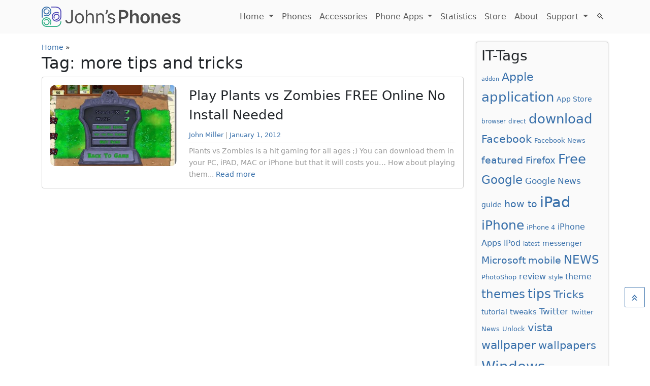

--- FILE ---
content_type: text/html; charset=UTF-8
request_url: https://www.johnsphones.com/tag/more-tips-and-tricks-145
body_size: 9644
content:
<!DOCTYPE html>
<html lang="en-US">
<head>
	<meta charset="UTF-8">
	<meta name="viewport" content="width=device-width, initial-scale=1, shrink-to-fit=no">

	<meta name='robots' content='index, follow, max-image-preview:large, max-snippet:-1, max-video-preview:-1' />

	<!-- This site is optimized with the Yoast SEO plugin v26.6 - https://yoast.com/wordpress/plugins/seo/ -->
	<title>more tips and tricks Archives - John&#039;s Phone - The World&#039;s Simplest Cell Phone</title>
	<link rel="canonical" href="https://www.johnsphones.com/tag/more-tips-and-tricks-145" />
	<meta property="og:locale" content="en_US" />
	<meta property="og:type" content="article" />
	<meta property="og:title" content="more tips and tricks Archives - John&#039;s Phone - The World&#039;s Simplest Cell Phone" />
	<meta property="og:url" content="https://www.johnsphones.com/tag/more-tips-and-tricks-145" />
	<meta property="og:site_name" content="John&#039;s Phone - The World&#039;s Simplest Cell Phone" />
	<meta name="twitter:card" content="summary_large_image" />
	<script type="application/ld+json" class="yoast-schema-graph">{"@context":"https://schema.org","@graph":[{"@type":"CollectionPage","@id":"https://www.johnsphones.com/tag/more-tips-and-tricks-145","url":"https://www.johnsphones.com/tag/more-tips-and-tricks-145","name":"more tips and tricks Archives - John&#039;s Phone - The World&#039;s Simplest Cell Phone","isPartOf":{"@id":"https://www.johnsphones.com/#website"},"primaryImageOfPage":{"@id":"https://www.johnsphones.com/tag/more-tips-and-tricks-145#primaryimage"},"image":{"@id":"https://www.johnsphones.com/tag/more-tips-and-tricks-145#primaryimage"},"thumbnailUrl":"https://www.johnsphones.com/wp-content/uploads/2019/11/pvz_thumb5.jpg-resize-254-2C192.jpg","breadcrumb":{"@id":"https://www.johnsphones.com/tag/more-tips-and-tricks-145#breadcrumb"},"inLanguage":"en-US"},{"@type":"ImageObject","inLanguage":"en-US","@id":"https://www.johnsphones.com/tag/more-tips-and-tricks-145#primaryimage","url":"https://www.johnsphones.com/wp-content/uploads/2019/11/pvz_thumb5.jpg-resize-254-2C192.jpg","contentUrl":"https://www.johnsphones.com/wp-content/uploads/2019/11/pvz_thumb5.jpg-resize-254-2C192.jpg","width":254,"height":192},{"@type":"BreadcrumbList","@id":"https://www.johnsphones.com/tag/more-tips-and-tricks-145#breadcrumb","itemListElement":[{"@type":"ListItem","position":1,"name":"Home","item":"https://www.johnsphones.com/"},{"@type":"ListItem","position":2,"name":"more tips and tricks"}]},{"@type":"WebSite","@id":"https://www.johnsphones.com/#website","url":"https://www.johnsphones.com/","name":"John&#039;s Phone - The World&#039;s Simplest Cell Phone","description":"Covering mobile news from all over the world","potentialAction":[{"@type":"SearchAction","target":{"@type":"EntryPoint","urlTemplate":"https://www.johnsphones.com/?s={search_term_string}"},"query-input":{"@type":"PropertyValueSpecification","valueRequired":true,"valueName":"search_term_string"}}],"inLanguage":"en-US"}]}</script>
	<!-- / Yoast SEO plugin. -->


<link rel="alternate" type="application/rss+xml" title="John&#039;s Phone - The World&#039;s Simplest Cell Phone &raquo; Feed" href="https://www.johnsphones.com/feed" />
<link rel="alternate" type="application/rss+xml" title="John&#039;s Phone - The World&#039;s Simplest Cell Phone &raquo; Comments Feed" href="https://www.johnsphones.com/comments/feed" />
<link rel="alternate" type="application/rss+xml" title="John&#039;s Phone - The World&#039;s Simplest Cell Phone &raquo; more tips and tricks Tag Feed" href="https://www.johnsphones.com/tag/more-tips-and-tricks-145/feed" />
<style id='wp-img-auto-sizes-contain-inline-css'>
img:is([sizes=auto i],[sizes^="auto," i]){contain-intrinsic-size:3000px 1500px}
/*# sourceURL=wp-img-auto-sizes-contain-inline-css */
</style>
<style id='wp-emoji-styles-inline-css'>

	img.wp-smiley, img.emoji {
		display: inline !important;
		border: none !important;
		box-shadow: none !important;
		height: 1em !important;
		width: 1em !important;
		margin: 0 0.07em !important;
		vertical-align: -0.1em !important;
		background: none !important;
		padding: 0 !important;
	}
/*# sourceURL=wp-emoji-styles-inline-css */
</style>
<style id='classic-theme-styles-inline-css'>
/*! This file is auto-generated */
.wp-block-button__link{color:#fff;background-color:#32373c;border-radius:9999px;box-shadow:none;text-decoration:none;padding:calc(.667em + 2px) calc(1.333em + 2px);font-size:1.125em}.wp-block-file__button{background:#32373c;color:#fff;text-decoration:none}
/*# sourceURL=/wp-includes/css/classic-themes.min.css */
</style>
<link rel='stylesheet' id='affmo-css-client-css' href='https://www.johnsphones.com/wp-content/plugins/AffiliateMediaManagerWP/css/affmo.css?ver=1.0.0' media='all' />
<link rel='stylesheet' id='style-css' href='https://www.johnsphones.com/wp-content/themes/johnsphones/style.css?ver=3.5.0' media='all' />
<link rel='stylesheet' id='main-css' href='https://www.johnsphones.com/wp-content/themes/johnsphones/build/main.css?ver=3.5.0' media='all' />
<script src="https://www.johnsphones.com/wp-content/plugins/AffiliateMediaManagerWP/js/jquery.min.js?ver=1.12.4" id="affmo-js-jquery-js"></script>
<script src="https://www.johnsphones.com/wp-content/plugins/AffiliateMediaManagerWP/js/ads.js?ver=6.9" id="affmo-ads-js-js"></script>
<script src="https://www.johnsphones.com/wp-includes/js/jquery/jquery.min.js?ver=3.7.1" id="jquery-core-js"></script>
<script src="https://www.johnsphones.com/wp-includes/js/jquery/jquery-migrate.min.js?ver=3.4.1" id="jquery-migrate-js"></script>
<link rel="https://api.w.org/" href="https://www.johnsphones.com/wp-json/" /><link rel="alternate" title="JSON" type="application/json" href="https://www.johnsphones.com/wp-json/wp/v2/tags/1822" /><link rel="EditURI" type="application/rsd+xml" title="RSD" href="https://www.johnsphones.com/xmlrpc.php?rsd" />
<meta name="generator" content="WordPress 6.9" />
<link rel="icon" href="https://www.johnsphones.com/wp-content/uploads/2023/10/cropped-johns-phones-favicon-32x32.webp" sizes="32x32" />
<link rel="icon" href="https://www.johnsphones.com/wp-content/uploads/2023/10/cropped-johns-phones-favicon-192x192.webp" sizes="192x192" />
<link rel="apple-touch-icon" href="https://www.johnsphones.com/wp-content/uploads/2023/10/cropped-johns-phones-favicon-180x180.webp" />
<meta name="msapplication-TileImage" content="https://www.johnsphones.com/wp-content/uploads/2023/10/cropped-johns-phones-favicon-270x270.webp" />

	<!-- Google tag (gtag.js) -->
	<script async src="https://www.googletagmanager.com/gtag/js?id=G-72HZ56BM41"></script>
	<script>
	  window.dataLayer = window.dataLayer || [];
	  function gtag(){dataLayer.push(arguments);}
	  gtag('js', new Date());

	  gtag('config', 'G-72HZ56BM41');
	</script>

	<!-- Matomo -->
	<script>
	  var _paq = window._paq = window._paq || [];
	  /* tracker methods like "setCustomDimension" should be called before "trackPageView" */
	  _paq.push(['trackPageView']);
	  _paq.push(['enableLinkTracking']);
	  (function() {
	    var u="https://analytics.affmo.com/";
	    _paq.push(['setTrackerUrl', u+'matomo.php']);
	    _paq.push(['setSiteId', '12']);
	    var d=document, g=d.createElement('script'), s=d.getElementsByTagName('script')[0];
	    g.async=true; g.src=u+'matomo.js'; s.parentNode.insertBefore(g,s);
	  })();
	</script>
	<!-- End Matomo Code -->


<script type="application/ld+json">
    {
        "@context": "http://schema.org",
        "@type": "Organization",
        "name": "Johns Phones",
        "url": "https://www.johnsphones.com/",
        "logo": "https://www.johnsphones.com/wp-content/themes/johnsphones/assets/img/logo.svg",
        
        "contactPoint": {
			"@type": "ContactPoint",
			"email": "info@johnsphones.com"
        }
    }
</script>
<style id='global-styles-inline-css'>
:root{--wp--preset--aspect-ratio--square: 1;--wp--preset--aspect-ratio--4-3: 4/3;--wp--preset--aspect-ratio--3-4: 3/4;--wp--preset--aspect-ratio--3-2: 3/2;--wp--preset--aspect-ratio--2-3: 2/3;--wp--preset--aspect-ratio--16-9: 16/9;--wp--preset--aspect-ratio--9-16: 9/16;--wp--preset--color--black: #000000;--wp--preset--color--cyan-bluish-gray: #abb8c3;--wp--preset--color--white: #ffffff;--wp--preset--color--pale-pink: #f78da7;--wp--preset--color--vivid-red: #cf2e2e;--wp--preset--color--luminous-vivid-orange: #ff6900;--wp--preset--color--luminous-vivid-amber: #fcb900;--wp--preset--color--light-green-cyan: #7bdcb5;--wp--preset--color--vivid-green-cyan: #00d084;--wp--preset--color--pale-cyan-blue: #8ed1fc;--wp--preset--color--vivid-cyan-blue: #0693e3;--wp--preset--color--vivid-purple: #9b51e0;--wp--preset--gradient--vivid-cyan-blue-to-vivid-purple: linear-gradient(135deg,rgb(6,147,227) 0%,rgb(155,81,224) 100%);--wp--preset--gradient--light-green-cyan-to-vivid-green-cyan: linear-gradient(135deg,rgb(122,220,180) 0%,rgb(0,208,130) 100%);--wp--preset--gradient--luminous-vivid-amber-to-luminous-vivid-orange: linear-gradient(135deg,rgb(252,185,0) 0%,rgb(255,105,0) 100%);--wp--preset--gradient--luminous-vivid-orange-to-vivid-red: linear-gradient(135deg,rgb(255,105,0) 0%,rgb(207,46,46) 100%);--wp--preset--gradient--very-light-gray-to-cyan-bluish-gray: linear-gradient(135deg,rgb(238,238,238) 0%,rgb(169,184,195) 100%);--wp--preset--gradient--cool-to-warm-spectrum: linear-gradient(135deg,rgb(74,234,220) 0%,rgb(151,120,209) 20%,rgb(207,42,186) 40%,rgb(238,44,130) 60%,rgb(251,105,98) 80%,rgb(254,248,76) 100%);--wp--preset--gradient--blush-light-purple: linear-gradient(135deg,rgb(255,206,236) 0%,rgb(152,150,240) 100%);--wp--preset--gradient--blush-bordeaux: linear-gradient(135deg,rgb(254,205,165) 0%,rgb(254,45,45) 50%,rgb(107,0,62) 100%);--wp--preset--gradient--luminous-dusk: linear-gradient(135deg,rgb(255,203,112) 0%,rgb(199,81,192) 50%,rgb(65,88,208) 100%);--wp--preset--gradient--pale-ocean: linear-gradient(135deg,rgb(255,245,203) 0%,rgb(182,227,212) 50%,rgb(51,167,181) 100%);--wp--preset--gradient--electric-grass: linear-gradient(135deg,rgb(202,248,128) 0%,rgb(113,206,126) 100%);--wp--preset--gradient--midnight: linear-gradient(135deg,rgb(2,3,129) 0%,rgb(40,116,252) 100%);--wp--preset--font-size--small: 13px;--wp--preset--font-size--medium: 20px;--wp--preset--font-size--large: 36px;--wp--preset--font-size--x-large: 42px;--wp--preset--spacing--20: 0.44rem;--wp--preset--spacing--30: 0.67rem;--wp--preset--spacing--40: 1rem;--wp--preset--spacing--50: 1.5rem;--wp--preset--spacing--60: 2.25rem;--wp--preset--spacing--70: 3.38rem;--wp--preset--spacing--80: 5.06rem;--wp--preset--shadow--natural: 6px 6px 9px rgba(0, 0, 0, 0.2);--wp--preset--shadow--deep: 12px 12px 50px rgba(0, 0, 0, 0.4);--wp--preset--shadow--sharp: 6px 6px 0px rgba(0, 0, 0, 0.2);--wp--preset--shadow--outlined: 6px 6px 0px -3px rgb(255, 255, 255), 6px 6px rgb(0, 0, 0);--wp--preset--shadow--crisp: 6px 6px 0px rgb(0, 0, 0);}:where(.is-layout-flex){gap: 0.5em;}:where(.is-layout-grid){gap: 0.5em;}body .is-layout-flex{display: flex;}.is-layout-flex{flex-wrap: wrap;align-items: center;}.is-layout-flex > :is(*, div){margin: 0;}body .is-layout-grid{display: grid;}.is-layout-grid > :is(*, div){margin: 0;}:where(.wp-block-columns.is-layout-flex){gap: 2em;}:where(.wp-block-columns.is-layout-grid){gap: 2em;}:where(.wp-block-post-template.is-layout-flex){gap: 1.25em;}:where(.wp-block-post-template.is-layout-grid){gap: 1.25em;}.has-black-color{color: var(--wp--preset--color--black) !important;}.has-cyan-bluish-gray-color{color: var(--wp--preset--color--cyan-bluish-gray) !important;}.has-white-color{color: var(--wp--preset--color--white) !important;}.has-pale-pink-color{color: var(--wp--preset--color--pale-pink) !important;}.has-vivid-red-color{color: var(--wp--preset--color--vivid-red) !important;}.has-luminous-vivid-orange-color{color: var(--wp--preset--color--luminous-vivid-orange) !important;}.has-luminous-vivid-amber-color{color: var(--wp--preset--color--luminous-vivid-amber) !important;}.has-light-green-cyan-color{color: var(--wp--preset--color--light-green-cyan) !important;}.has-vivid-green-cyan-color{color: var(--wp--preset--color--vivid-green-cyan) !important;}.has-pale-cyan-blue-color{color: var(--wp--preset--color--pale-cyan-blue) !important;}.has-vivid-cyan-blue-color{color: var(--wp--preset--color--vivid-cyan-blue) !important;}.has-vivid-purple-color{color: var(--wp--preset--color--vivid-purple) !important;}.has-black-background-color{background-color: var(--wp--preset--color--black) !important;}.has-cyan-bluish-gray-background-color{background-color: var(--wp--preset--color--cyan-bluish-gray) !important;}.has-white-background-color{background-color: var(--wp--preset--color--white) !important;}.has-pale-pink-background-color{background-color: var(--wp--preset--color--pale-pink) !important;}.has-vivid-red-background-color{background-color: var(--wp--preset--color--vivid-red) !important;}.has-luminous-vivid-orange-background-color{background-color: var(--wp--preset--color--luminous-vivid-orange) !important;}.has-luminous-vivid-amber-background-color{background-color: var(--wp--preset--color--luminous-vivid-amber) !important;}.has-light-green-cyan-background-color{background-color: var(--wp--preset--color--light-green-cyan) !important;}.has-vivid-green-cyan-background-color{background-color: var(--wp--preset--color--vivid-green-cyan) !important;}.has-pale-cyan-blue-background-color{background-color: var(--wp--preset--color--pale-cyan-blue) !important;}.has-vivid-cyan-blue-background-color{background-color: var(--wp--preset--color--vivid-cyan-blue) !important;}.has-vivid-purple-background-color{background-color: var(--wp--preset--color--vivid-purple) !important;}.has-black-border-color{border-color: var(--wp--preset--color--black) !important;}.has-cyan-bluish-gray-border-color{border-color: var(--wp--preset--color--cyan-bluish-gray) !important;}.has-white-border-color{border-color: var(--wp--preset--color--white) !important;}.has-pale-pink-border-color{border-color: var(--wp--preset--color--pale-pink) !important;}.has-vivid-red-border-color{border-color: var(--wp--preset--color--vivid-red) !important;}.has-luminous-vivid-orange-border-color{border-color: var(--wp--preset--color--luminous-vivid-orange) !important;}.has-luminous-vivid-amber-border-color{border-color: var(--wp--preset--color--luminous-vivid-amber) !important;}.has-light-green-cyan-border-color{border-color: var(--wp--preset--color--light-green-cyan) !important;}.has-vivid-green-cyan-border-color{border-color: var(--wp--preset--color--vivid-green-cyan) !important;}.has-pale-cyan-blue-border-color{border-color: var(--wp--preset--color--pale-cyan-blue) !important;}.has-vivid-cyan-blue-border-color{border-color: var(--wp--preset--color--vivid-cyan-blue) !important;}.has-vivid-purple-border-color{border-color: var(--wp--preset--color--vivid-purple) !important;}.has-vivid-cyan-blue-to-vivid-purple-gradient-background{background: var(--wp--preset--gradient--vivid-cyan-blue-to-vivid-purple) !important;}.has-light-green-cyan-to-vivid-green-cyan-gradient-background{background: var(--wp--preset--gradient--light-green-cyan-to-vivid-green-cyan) !important;}.has-luminous-vivid-amber-to-luminous-vivid-orange-gradient-background{background: var(--wp--preset--gradient--luminous-vivid-amber-to-luminous-vivid-orange) !important;}.has-luminous-vivid-orange-to-vivid-red-gradient-background{background: var(--wp--preset--gradient--luminous-vivid-orange-to-vivid-red) !important;}.has-very-light-gray-to-cyan-bluish-gray-gradient-background{background: var(--wp--preset--gradient--very-light-gray-to-cyan-bluish-gray) !important;}.has-cool-to-warm-spectrum-gradient-background{background: var(--wp--preset--gradient--cool-to-warm-spectrum) !important;}.has-blush-light-purple-gradient-background{background: var(--wp--preset--gradient--blush-light-purple) !important;}.has-blush-bordeaux-gradient-background{background: var(--wp--preset--gradient--blush-bordeaux) !important;}.has-luminous-dusk-gradient-background{background: var(--wp--preset--gradient--luminous-dusk) !important;}.has-pale-ocean-gradient-background{background: var(--wp--preset--gradient--pale-ocean) !important;}.has-electric-grass-gradient-background{background: var(--wp--preset--gradient--electric-grass) !important;}.has-midnight-gradient-background{background: var(--wp--preset--gradient--midnight) !important;}.has-small-font-size{font-size: var(--wp--preset--font-size--small) !important;}.has-medium-font-size{font-size: var(--wp--preset--font-size--medium) !important;}.has-large-font-size{font-size: var(--wp--preset--font-size--large) !important;}.has-x-large-font-size{font-size: var(--wp--preset--font-size--x-large) !important;}
/*# sourceURL=global-styles-inline-css */
</style>
</head>


<body class="archive tag tag-more-tips-and-tricks-145 tag-1822 wp-theme-johnsphones">


<a href="#main" class="visually-hidden-focusable">Skip to main content</a>

<div id="wrapper">
		<header>
		<nav id="header" class="navbar navbar-expand-md navbar-light">
			<div class="container">
				<a class="navbar-brand" href="https://www.johnsphones.com" title="John&#039;s Phone &#8211; The World&#039;s Simplest Cell Phone" rel="home">
											
						<img src="https://www.johnsphones.com/wp-content/themes/johnsphones/assets/img/logo.svg" alt="John&#039;s Phone &#8211; The World&#039;s Simplest Cell Phone" />
									</a>

				<button class="navbar-toggler" type="button" data-bs-toggle="collapse" data-bs-target="#navbar" aria-controls="navbar" aria-expanded="false" aria-label="Toggle navigation">
					<span class="navbar-toggler-icon"></span>
				</button>

				<div id="navbar" class="collapse navbar-collapse">
					<ul id="menu-top-menu" class="navbar-nav ms-auto"><li itemscope="itemscope" itemtype="https://www.schema.org/SiteNavigationElement" id="menu-item-6" class="menu-item menu-item-type-custom menu-item-object-custom menu-item-has-children nav-item menu-item-6 dropdown"><a title="Home" href="/" aria-haspopup="true" class="nav-link dropdown-toggle" aria-expanded="false">Home <span class="caret"></span></a><ul role="menu" class="dropdown-menu"><li itemscope="itemscope" itemtype="https://www.schema.org/SiteNavigationElement" id="menu-item-6112" class="menu-item menu-item-type-post_type menu-item-object-page menu-item-6112"><a title="Photo Gallery" href="https://www.johnsphones.com/photo-gallery/item26" class="dropdown-item">Photo Gallery</a></li>
<li itemscope="itemscope" itemtype="https://www.schema.org/SiteNavigationElement" id="menu-item-6113" class="menu-item menu-item-type-post_type menu-item-object-page menu-item-6113"><a title="Downloads" href="https://www.johnsphones.com/support/media-downloads/item17" class="dropdown-item">Downloads</a></li>
</ul>
</li>
<li itemscope="itemscope" itemtype="https://www.schema.org/SiteNavigationElement" id="menu-item-8878" class="menu-item menu-item-type-post_type menu-item-object-page nav-item menu-item-8878"><a title="Phones" href="https://www.johnsphones.com/phone-reviews" class="nav-link">Phones</a></li>
<li itemscope="itemscope" itemtype="https://www.schema.org/SiteNavigationElement" id="menu-item-8877" class="menu-item menu-item-type-post_type menu-item-object-page nav-item menu-item-8877"><a title="Accessories" href="https://www.johnsphones.com/phone-accessories" class="nav-link">Accessories</a></li>
<li itemscope="itemscope" itemtype="https://www.schema.org/SiteNavigationElement" id="menu-item-8876" class="menu-item menu-item-type-post_type menu-item-object-page menu-item-has-children nav-item menu-item-8876 dropdown"><a title="Phone Apps" href="https://www.johnsphones.com/apps" aria-haspopup="true" class="nav-link dropdown-toggle" aria-expanded="false">Phone Apps <span class="caret"></span></a><ul role="menu" class="dropdown-menu"><li itemscope="itemscope" itemtype="https://www.schema.org/SiteNavigationElement" id="menu-item-8902" class="menu-item menu-item-type-post_type menu-item-object-page menu-item-8902"><a title="Casino Mobile Phone Apps" href="https://www.johnsphones.com/apps/casino" class="dropdown-item">Casino Mobile Phone Apps</a></li>
<li itemscope="itemscope" itemtype="https://www.schema.org/SiteNavigationElement" id="menu-item-9488" class="menu-item menu-item-type-post_type menu-item-object-page menu-item-9488"><a title="Trading Apps: Forex and Crypto" href="https://www.johnsphones.com/apps/trading" class="dropdown-item">Trading Apps: Forex and Crypto</a></li>
<li itemscope="itemscope" itemtype="https://www.schema.org/SiteNavigationElement" id="menu-item-9996" class="menu-item menu-item-type-post_type menu-item-object-page menu-item-9996"><a title="Slots Apps" href="https://www.johnsphones.com/slots/apps" class="dropdown-item">Slots Apps</a></li>
<li itemscope="itemscope" itemtype="https://www.schema.org/SiteNavigationElement" id="menu-item-11969" class="menu-item menu-item-type-post_type menu-item-object-page menu-item-11969"><a title="Roulette Apps" href="https://www.johnsphones.com/roulette/apps" class="dropdown-item">Roulette Apps</a></li>
<li itemscope="itemscope" itemtype="https://www.schema.org/SiteNavigationElement" id="menu-item-10118" class="menu-item menu-item-type-post_type menu-item-object-page menu-item-10118"><a title="Blackjack Apps" href="https://www.johnsphones.com/blackjack/apps" class="dropdown-item">Blackjack Apps</a></li>
<li itemscope="itemscope" itemtype="https://www.schema.org/SiteNavigationElement" id="menu-item-11974" class="menu-item menu-item-type-post_type menu-item-object-page menu-item-11974"><a title="Video Poker Apps" href="https://www.johnsphones.com/video-poker/apps" class="dropdown-item">Video Poker Apps</a></li>
</ul>
</li>
<li itemscope="itemscope" itemtype="https://www.schema.org/SiteNavigationElement" id="menu-item-8875" class="menu-item menu-item-type-post_type menu-item-object-page nav-item menu-item-8875"><a title="Statistics" href="https://www.johnsphones.com/statistics" class="nav-link">Statistics</a></li>
<li itemscope="itemscope" itemtype="https://www.schema.org/SiteNavigationElement" id="menu-item-6114" class="menu-item menu-item-type-post_type menu-item-object-page nav-item menu-item-6114"><a title="Store" href="https://www.johnsphones.com/store/item9" class="nav-link">Store</a></li>
<li itemscope="itemscope" itemtype="https://www.schema.org/SiteNavigationElement" id="menu-item-6115" class="menu-item menu-item-type-post_type menu-item-object-page nav-item menu-item-6115"><a title="About" href="https://www.johnsphones.com/about/item4" class="nav-link">About</a></li>
<li itemscope="itemscope" itemtype="https://www.schema.org/SiteNavigationElement" id="menu-item-6105" class="menu-item menu-item-type-post_type menu-item-object-page menu-item-has-children nav-item menu-item-6105 dropdown"><a title="Support" href="https://www.johnsphones.com/support" aria-haspopup="true" class="nav-link dropdown-toggle" aria-expanded="false">Support <span class="caret"></span></a><ul role="menu" class="dropdown-menu"><li itemscope="itemscope" itemtype="https://www.schema.org/SiteNavigationElement" id="menu-item-6116" class="menu-item menu-item-type-post_type menu-item-object-page menu-item-6116"><a title="FAQ" href="https://www.johnsphones.com/support/faq/item35" class="dropdown-item">FAQ</a></li>
<li itemscope="itemscope" itemtype="https://www.schema.org/SiteNavigationElement" id="menu-item-6117" class="menu-item menu-item-type-post_type menu-item-object-page menu-item-6117"><a title="John&#039;s Manual" href="https://www.johnsphones.com/support/johns-manual/item57" class="dropdown-item">John&#8217;s Manual</a></li>
<li itemscope="itemscope" itemtype="https://www.schema.org/SiteNavigationElement" id="menu-item-6118" class="menu-item menu-item-type-post_type menu-item-object-page menu-item-6118"><a title="Warranty" href="https://www.johnsphones.com/support/warranty/item36" class="dropdown-item">Warranty</a></li>
<li itemscope="itemscope" itemtype="https://www.schema.org/SiteNavigationElement" id="menu-item-6119" class="menu-item menu-item-type-post_type menu-item-object-page menu-item-6119"><a title="Contact" href="https://www.johnsphones.com/support/contact/item23" class="dropdown-item">Contact</a></li>
</ul>
</li>
<li><a class="nav-link" id="search-toggle" href="javascript:void(0)"><span class="inner"><span>SEARCH</span> 🔍</span></a></li></ul>				</div><!-- /.navbar-collapse -->
			</div><!-- /.container -->
		</nav><!-- /#header -->
	</header>
	
	<main id="main" class="container">
							<div class="row">
						<div class="col-md-9 col-sm-12">
							<div id="breadcrumbs"><span><span><a href="https://www.johnsphones.com/">Home</a></span> » <span class="breadcrumb_last" aria-current="page">more tips and tricks</span></span></div>					<header class="page-header">
		<h1 class="page-title">Tag: more tips and tricks</h1>
			</header>
<div class="container">
	<div class="row">
	
<article id="post-5924" class="col-12 post-5924 post type-post status-publish format-standard has-post-thumbnail hentry category-more-tips-and-tricks tag-more-tips-and-tricks-145 tag-tips">
	<div class="row">
		<a class="col-12 col-sm-4"><div class="thumbnail"><img width="254" height="192" src="https://www.johnsphones.com/wp-content/uploads/2019/11/pvz_thumb5.jpg-resize-254-2C192.jpg" class="attachment-large size-large wp-post-image" alt="" decoding="async" /></div></a>
		<div class="col-12 col-sm-8">
			<h2>
				<a href="https://www.johnsphones.com/more-tips-and-tricks/play-plants-vs-zombies-free-online-no-install-needed" title="Permalink to Play Plants vs Zombies FREE Online No Install Needed" rel="bookmark">Play Plants vs Zombies FREE Online No Install Needed</a>
			</h2>
							<div class="entry-meta">
					<div class="jp-post-meta-data"><span class="author-meta post-meta vcard"><a class="url fn n" href="https://www.johnsphones.com/author/admin" title="View all posts by John Miller" rel="author">John Miller</a></span> | <span class="post-meta"><a href="https://www.johnsphones.com/more-tips-and-tricks/play-plants-vs-zombies-free-online-no-install-needed" title="January 1, 2012 - 3:34 pm" rel="bookmark"><time class="entry-date" datetime="2012-01-01T15:34:24+00:00">January 1, 2012</time></a></span></div><hr class="my-1" />				</div><!-- /.entry-meta -->
						<div class="entry-excerpt">
				Plants vs Zombies is a hit gaming for all ages ;) You can download them in your PC, iPAD, MAC or iPhone but that it will costs you… How about playing them... <a href="https://www.johnsphones.com/more-tips-and-tricks/play-plants-vs-zombies-free-online-no-install-needed">Read more</a>			</div>
		</div>
	</div><!-- /.row -->
</article><!-- /#post-5924 -->
	</div>
</div>
								</div><!-- /.col -->

						<div id="sidebar" class="col-md-3 col-sm-12 order-sm-last">
					<div id="widget-area" class="widget-area" role="complementary">
				<div class="widget-wrapper"><h3 class="widget-title">IT-Tags</h3><nav aria-label="IT-Tags"><div class="tagcloud"><a href="https://www.johnsphones.com/tag/addon" class="tag-cloud-link tag-link-150 tag-link-position-1" style="font-size: 8pt;" aria-label="addon (15 items)">addon</a>
<a href="https://www.johnsphones.com/tag/apple" class="tag-cloud-link tag-link-307 tag-link-position-2" style="font-size: 16.26pt;" aria-label="Apple (60 items)">Apple</a>
<a href="https://www.johnsphones.com/tag/application" class="tag-cloud-link tag-link-334 tag-link-position-3" style="font-size: 19.34pt;" aria-label="application (102 items)">application</a>
<a href="https://www.johnsphones.com/tag/app-store" class="tag-cloud-link tag-link-306 tag-link-position-4" style="font-size: 10.24pt;" aria-label="App Store (22 items)">App Store</a>
<a href="https://www.johnsphones.com/tag/browser" class="tag-cloud-link tag-link-486 tag-link-position-5" style="font-size: 8.84pt;" aria-label="browser (17 items)">browser</a>
<a href="https://www.johnsphones.com/tag/direct" class="tag-cloud-link tag-link-728 tag-link-position-6" style="font-size: 8.84pt;" aria-label="direct (17 items)">direct</a>
<a href="https://www.johnsphones.com/tag/download" class="tag-cloud-link tag-link-753 tag-link-position-7" style="font-size: 19.34pt;" aria-label="download (102 items)">download</a>
<a href="https://www.johnsphones.com/tag/facebook" class="tag-cloud-link tag-link-855 tag-link-position-8" style="font-size: 15.98pt;" aria-label="Facebook (58 items)">Facebook</a>
<a href="https://www.johnsphones.com/tag/facebook-news" class="tag-cloud-link tag-link-862 tag-link-position-9" style="font-size: 9.68pt;" aria-label="Facebook News (20 items)">Facebook News</a>
<a href="https://www.johnsphones.com/tag/featured" class="tag-cloud-link tag-link-888 tag-link-position-10" style="font-size: 13.88pt;" aria-label="featured (41 items)">featured</a>
<a href="https://www.johnsphones.com/tag/firefox" class="tag-cloud-link tag-link-907 tag-link-position-11" style="font-size: 13.46pt;" aria-label="Firefox (38 items)">Firefox</a>
<a href="https://www.johnsphones.com/tag/free" class="tag-cloud-link tag-link-948 tag-link-position-12" style="font-size: 19.34pt;" aria-label="Free (101 items)">Free</a>
<a href="https://www.johnsphones.com/tag/google" class="tag-cloud-link tag-link-1037 tag-link-position-13" style="font-size: 17.24pt;" aria-label="Google (72 items)">Google</a>
<a href="https://www.johnsphones.com/tag/google-news" class="tag-cloud-link tag-link-1055 tag-link-position-14" style="font-size: 13.04pt;" aria-label="Google News (35 items)">Google News</a>
<a href="https://www.johnsphones.com/tag/guide" class="tag-cloud-link tag-link-1093 tag-link-position-15" style="font-size: 10.52pt;" aria-label="guide (23 items)">guide</a>
<a href="https://www.johnsphones.com/tag/how-to" class="tag-cloud-link tag-link-1152 tag-link-position-16" style="font-size: 13.88pt;" aria-label="how to (41 items)">how to</a>
<a href="https://www.johnsphones.com/tag/ipad" class="tag-cloud-link tag-link-1288 tag-link-position-17" style="font-size: 22pt;" aria-label="iPad (157 items)">iPad</a>
<a href="https://www.johnsphones.com/tag/iphone" class="tag-cloud-link tag-link-1313 tag-link-position-18" style="font-size: 18.78pt;" aria-label="iPhone (93 items)">iPhone</a>
<a href="https://www.johnsphones.com/tag/iphone-4" class="tag-cloud-link tag-link-1317 tag-link-position-19" style="font-size: 9.96pt;" aria-label="iPhone 4 (21 items)">iPhone 4</a>
<a href="https://www.johnsphones.com/tag/iphone-apps" class="tag-cloud-link tag-link-1324 tag-link-position-20" style="font-size: 12.06pt;" aria-label="iPhone Apps (30 items)">iPhone Apps</a>
<a href="https://www.johnsphones.com/tag/ipod" class="tag-cloud-link tag-link-1364 tag-link-position-21" style="font-size: 11.92pt;" aria-label="iPod (29 items)">iPod</a>
<a href="https://www.johnsphones.com/tag/latest" class="tag-cloud-link tag-link-1456 tag-link-position-22" style="font-size: 8.84pt;" aria-label="latest (17 items)">latest</a>
<a href="https://www.johnsphones.com/tag/messenger" class="tag-cloud-link tag-link-1601 tag-link-position-23" style="font-size: 10.52pt;" aria-label="messenger (23 items)">messenger</a>
<a href="https://www.johnsphones.com/tag/microsoft" class="tag-cloud-link tag-link-1612 tag-link-position-24" style="font-size: 14.02pt;" aria-label="Microsoft (42 items)">Microsoft</a>
<a href="https://www.johnsphones.com/tag/mobile" class="tag-cloud-link tag-link-1643 tag-link-position-25" style="font-size: 14.16pt;" aria-label="mobile (43 items)">mobile</a>
<a href="https://www.johnsphones.com/tag/news" class="tag-cloud-link tag-link-1929 tag-link-position-26" style="font-size: 17.24pt;" aria-label="NEWS (72 items)">NEWS</a>
<a href="https://www.johnsphones.com/tag/photoshop" class="tag-cloud-link tag-link-2084 tag-link-position-27" style="font-size: 9.68pt;" aria-label="PhotoShop (20 items)">PhotoShop</a>
<a href="https://www.johnsphones.com/tag/review" class="tag-cloud-link tag-link-2264 tag-link-position-28" style="font-size: 11.64pt;" aria-label="review (28 items)">review</a>
<a href="https://www.johnsphones.com/tag/style" class="tag-cloud-link tag-link-2541 tag-link-position-29" style="font-size: 8.84pt;" aria-label="style (17 items)">style</a>
<a href="https://www.johnsphones.com/tag/theme" class="tag-cloud-link tag-link-2704 tag-link-position-30" style="font-size: 11.92pt;" aria-label="theme (29 items)">theme</a>
<a href="https://www.johnsphones.com/tag/themes" class="tag-cloud-link tag-link-2706 tag-link-position-31" style="font-size: 17.24pt;" aria-label="themes (71 items)">themes</a>
<a href="https://www.johnsphones.com/tag/tips" class="tag-cloud-link tag-link-2724 tag-link-position-32" style="font-size: 18.92pt;" aria-label="tips (95 items)">tips</a>
<a href="https://www.johnsphones.com/tag/tricks" class="tag-cloud-link tag-link-2775 tag-link-position-33" style="font-size: 16.12pt;" aria-label="Tricks (59 items)">Tricks</a>
<a href="https://www.johnsphones.com/tag/tutorial" class="tag-cloud-link tag-link-2789 tag-link-position-34" style="font-size: 10.52pt;" aria-label="tutorial (23 items)">tutorial</a>
<a href="https://www.johnsphones.com/tag/tweaks" class="tag-cloud-link tag-link-2796 tag-link-position-35" style="font-size: 10.94pt;" aria-label="tweaks (25 items)">tweaks</a>
<a href="https://www.johnsphones.com/tag/twitter" class="tag-cloud-link tag-link-2807 tag-link-position-36" style="font-size: 12.48pt;" aria-label="Twitter (32 items)">Twitter</a>
<a href="https://www.johnsphones.com/tag/twitter-news" class="tag-cloud-link tag-link-2812 tag-link-position-37" style="font-size: 9.68pt;" aria-label="Twitter News (20 items)">Twitter News</a>
<a href="https://www.johnsphones.com/tag/unlock" class="tag-cloud-link tag-link-2827 tag-link-position-38" style="font-size: 9.4pt;" aria-label="Unlock (19 items)">Unlock</a>
<a href="https://www.johnsphones.com/tag/vista" class="tag-cloud-link tag-link-2884 tag-link-position-39" style="font-size: 15.42pt;" aria-label="vista (53 items)">vista</a>
<a href="https://www.johnsphones.com/tag/wallpaper" class="tag-cloud-link tag-link-2907 tag-link-position-40" style="font-size: 16.26pt;" aria-label="wallpaper (60 items)">wallpaper</a>
<a href="https://www.johnsphones.com/tag/wallpapers" class="tag-cloud-link tag-link-2908 tag-link-position-41" style="font-size: 15.84pt;" aria-label="wallpapers (56 items)">wallpapers</a>
<a href="https://www.johnsphones.com/tag/windows" class="tag-cloud-link tag-link-2955 tag-link-position-42" style="font-size: 21.3pt;" aria-label="Windows (140 items)">Windows</a>
<a href="https://www.johnsphones.com/tag/windows-7" class="tag-cloud-link tag-link-2956 tag-link-position-43" style="font-size: 20.18pt;" aria-label="Windows 7 (116 items)">Windows 7</a>
<a href="https://www.johnsphones.com/tag/windows-8" class="tag-cloud-link tag-link-3082 tag-link-position-44" style="font-size: 11.92pt;" aria-label="Windows 8 (29 items)">Windows 8</a>
<a href="https://www.johnsphones.com/tag/xp" class="tag-cloud-link tag-link-3523 tag-link-position-45" style="font-size: 14.58pt;" aria-label="xp (46 items)">xp</a></div>
</nav></div>			</div><!-- /.widget-area -->
			</div><!-- /#sidebar -->
	
				</div><!-- /.row -->
					</main><!-- /#main -->
		<script>
  setTimeout(function(){
    if(!document.getElementById('JasHAAffsaMosaAdsANa2i')) {
      jQuery('a[target="_blank"]').removeAttr('target');
    }
  }, 1000);
</script>
		<footer id="footer">
			<div class="container">
				<div class="row">
					<nav class="col-12 mt-3"><ul class="menu nav justify-content-center"><li class="menu-item menu-item-type-post_type menu-item-object-page nav-item"><a href="https://www.johnsphones.com/about/item4" class="nav-link">About</a></li>
<li class="menu-item menu-item-type-post_type menu-item-object-page nav-item"><a href="https://www.johnsphones.com/support/contact/item23" class="nav-link">Contact</a></li>
</ul></nav>						<div class="col-12">
										<div class="textwidget"><p>The reviews and opinions expressed on this website are based on the personal experiences and expertise of our reviewers. We aim to provide honest and unbiased opinions on various tech devices, including smartphones, headphones, and other gadgets. However, it is important to understand that the reviews on this website are provided for informational purposes only.</p>
<p>Please use the information on this website as a part of your research but consider consulting multiple sources before making any purchasing decisions. </p>
<p>This is not official John&#8217;s Phones website. This website is just about simplest phones (John&#8217;s Phone for example), Apple, Android and all not ordinary phone models (luxury/strange/extreme/special). Shop online at John’s Store &#8211; no phones for sale, just samples to look at. A trade name of Phone from the Supermarket BV, John’s Phone is designed by John Doe Amsterdam and manufactured in China.</p>
</div>
								</div>
					
					<div class="col-12">
						<p>&copy; 2026 John&#039;s Phone &#8211; The World&#039;s Simplest Cell Phone. All rights reserved.</p>
					</div>
				</div><!-- /.row -->
			</div><!-- /.container -->
		</footer><!-- /#footer -->
	</div><!-- /#wrapper -->
	<div class='search-form-wrapper'>
		<div class='search-form-overlay'></div>
		<form class="search-form" role="search" method="get" action="https://www.johnsphones.com/">
	<label class='search-form-label'>Type something and Enter</label>
	<input class='search-text' name='s' value="" type='text' placeholder="Type something and Enter"/>
	<button class='search-submit' type='submit'><i class="fa fa-search"></i></button>
</form>	</div>
	
	<script type="speculationrules">
{"prefetch":[{"source":"document","where":{"and":[{"href_matches":"/*"},{"not":{"href_matches":["/wp-*.php","/wp-admin/*","/wp-content/uploads/*","/wp-content/*","/wp-content/plugins/*","/wp-content/themes/johnsphones/*","/*\\?(.+)"]}},{"not":{"selector_matches":"a[rel~=\"nofollow\"]"}},{"not":{"selector_matches":".no-prefetch, .no-prefetch a"}}]},"eagerness":"conservative"}]}
</script>
<script id="affmo-js-js-extra">
var front = {"ajaxurl":"https://www.johnsphones.com/wp-admin/admin-ajax.php"};
//# sourceURL=affmo-js-js-extra
</script>
<script src="https://www.johnsphones.com/wp-content/plugins/AffiliateMediaManagerWP/js/affmo.js?ver=6.9" id="affmo-js-js"></script>
<script src="https://www.johnsphones.com/wp-content/themes/johnsphones/build/main.js?ver=3.5.0" id="mainjs-js"></script>
<script id="wp-emoji-settings" type="application/json">
{"baseUrl":"https://s.w.org/images/core/emoji/17.0.2/72x72/","ext":".png","svgUrl":"https://s.w.org/images/core/emoji/17.0.2/svg/","svgExt":".svg","source":{"concatemoji":"https://www.johnsphones.com/wp-includes/js/wp-emoji-release.min.js?ver=6.9"}}
</script>
<script type="module">
/*! This file is auto-generated */
const a=JSON.parse(document.getElementById("wp-emoji-settings").textContent),o=(window._wpemojiSettings=a,"wpEmojiSettingsSupports"),s=["flag","emoji"];function i(e){try{var t={supportTests:e,timestamp:(new Date).valueOf()};sessionStorage.setItem(o,JSON.stringify(t))}catch(e){}}function c(e,t,n){e.clearRect(0,0,e.canvas.width,e.canvas.height),e.fillText(t,0,0);t=new Uint32Array(e.getImageData(0,0,e.canvas.width,e.canvas.height).data);e.clearRect(0,0,e.canvas.width,e.canvas.height),e.fillText(n,0,0);const a=new Uint32Array(e.getImageData(0,0,e.canvas.width,e.canvas.height).data);return t.every((e,t)=>e===a[t])}function p(e,t){e.clearRect(0,0,e.canvas.width,e.canvas.height),e.fillText(t,0,0);var n=e.getImageData(16,16,1,1);for(let e=0;e<n.data.length;e++)if(0!==n.data[e])return!1;return!0}function u(e,t,n,a){switch(t){case"flag":return n(e,"\ud83c\udff3\ufe0f\u200d\u26a7\ufe0f","\ud83c\udff3\ufe0f\u200b\u26a7\ufe0f")?!1:!n(e,"\ud83c\udde8\ud83c\uddf6","\ud83c\udde8\u200b\ud83c\uddf6")&&!n(e,"\ud83c\udff4\udb40\udc67\udb40\udc62\udb40\udc65\udb40\udc6e\udb40\udc67\udb40\udc7f","\ud83c\udff4\u200b\udb40\udc67\u200b\udb40\udc62\u200b\udb40\udc65\u200b\udb40\udc6e\u200b\udb40\udc67\u200b\udb40\udc7f");case"emoji":return!a(e,"\ud83e\u1fac8")}return!1}function f(e,t,n,a){let r;const o=(r="undefined"!=typeof WorkerGlobalScope&&self instanceof WorkerGlobalScope?new OffscreenCanvas(300,150):document.createElement("canvas")).getContext("2d",{willReadFrequently:!0}),s=(o.textBaseline="top",o.font="600 32px Arial",{});return e.forEach(e=>{s[e]=t(o,e,n,a)}),s}function r(e){var t=document.createElement("script");t.src=e,t.defer=!0,document.head.appendChild(t)}a.supports={everything:!0,everythingExceptFlag:!0},new Promise(t=>{let n=function(){try{var e=JSON.parse(sessionStorage.getItem(o));if("object"==typeof e&&"number"==typeof e.timestamp&&(new Date).valueOf()<e.timestamp+604800&&"object"==typeof e.supportTests)return e.supportTests}catch(e){}return null}();if(!n){if("undefined"!=typeof Worker&&"undefined"!=typeof OffscreenCanvas&&"undefined"!=typeof URL&&URL.createObjectURL&&"undefined"!=typeof Blob)try{var e="postMessage("+f.toString()+"("+[JSON.stringify(s),u.toString(),c.toString(),p.toString()].join(",")+"));",a=new Blob([e],{type:"text/javascript"});const r=new Worker(URL.createObjectURL(a),{name:"wpTestEmojiSupports"});return void(r.onmessage=e=>{i(n=e.data),r.terminate(),t(n)})}catch(e){}i(n=f(s,u,c,p))}t(n)}).then(e=>{for(const n in e)a.supports[n]=e[n],a.supports.everything=a.supports.everything&&a.supports[n],"flag"!==n&&(a.supports.everythingExceptFlag=a.supports.everythingExceptFlag&&a.supports[n]);var t;a.supports.everythingExceptFlag=a.supports.everythingExceptFlag&&!a.supports.flag,a.supports.everything||((t=a.source||{}).concatemoji?r(t.concatemoji):t.wpemoji&&t.twemoji&&(r(t.twemoji),r(t.wpemoji)))});
//# sourceURL=https://www.johnsphones.com/wp-includes/js/wp-emoji-loader.min.js
</script>

	<a id="scroll-to-top" onclick="window.scrollTo(0, 0);"><span style="transform:rotate(-90deg);">&raquo;</span></a>
</body>
</html>

